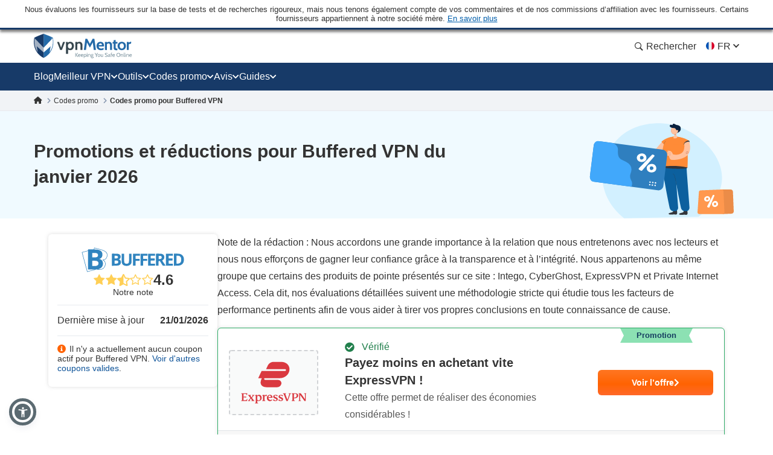

--- FILE ---
content_type: image/svg+xml
request_url: https://fr.vpnmentor.com/wp-content/uploads/2019/05/Buffered-VPN-Hor.svg
body_size: 1906
content:
<svg id="HMA" xmlns="http://www.w3.org/2000/svg" viewBox="0 0 640 140"><path d="M168.81,72c13,6.75,12.5,24.16,6,35.45-7.69,14.07-26.13,16.18-40.3,12.45-5-.6-9.58,2.38-14.43,3.21-11.48,3.09-23,6.15-34.44,9.29-.91.21-1.39-.17-1.64-1.19-2.22-7.37-3.91-14.87-6.1-22.25-5.62-21.07-11.41-42.1-17-63.19C60,42.51,59.1,39.25,58.26,36c-.2-2-2.61-4.92.71-5.65,6.91-1.58,13.65-3.75,20.54-5.4,2.64-.72,5.23-1.58,7.93-2.06,2.33-.27,1.16-3.31,1.4-4.94,0-.87.38-1.19,1.14-1.26,9,0,18.07,0,27.1,0,1.12,0,1.56-.3,1.81-1.46.49-2.28,1.29-4.49,1.89-6.74.33-1.24,1.18-1,2-.76,1.78.46,3.54,1,5.31,1.45,8.83,2.56,17.78,4.71,26.63,7.22,9.37,2.53,18.76,6,26.34,12.2,9.91,7.67,9.58,22.14,3.74,32.26C181.44,67.26,175.51,70.39,168.81,72Zm-109-39.53c5.62,22.51,12,44.81,18,67.24,1.73,6.5,3.46,13,5.25,19.47.81,3.32,1.76,6.61,2.63,9.91.13.55.34.81.85.71,12-3,23.9-6.13,35.73-9.59l-.06-.28H90.45c-1.6,0-1.6,0-1.6-1.64-.07-31.19.14-62.36-.08-93.55Zm87.4,33.29c5,1.58,9.67,2.93,13.16,6.89,6.68,7.87,6.85,19.52,3.39,28.89-3.72,9.23-12.64,14.64-22,16.95l0,.3c.32.14.63.41.94.41,3.57-.1,7.13-.16,10.69-.38a27,27,0,0,0,16.36-8c4.54-4.84,6.59-11.41,7.34-17.88,1.38-9.73-3.65-16.17-11.84-20.58-1.91-.83-.66-3.42,1.09-3.07,10.35,1.15,17.75-8.39,19.53-17.69C192,30,167.23,21.91,151,17.62c-9.49-2.47-18.85-5.19-28.38-7.53l-1.77,6.45c12,1.13,25.26.46,35.11,8.49,8.78,7.69,9.25,22,3.79,31.75a17.16,17.16,0,0,1-11.87,8.3C147.59,65.13,147.41,65.51,147.16,65.76ZM111,101.85c8.45-.31,17.45,1.46,25.41-2.07,6.21-2.63,8.09-11.86,5.33-17.53-2.89-6.43-10.57-6.81-16.67-7.19-4.27-.17-8.56,0-12.83-.07-1.09,0-1.33.33-1.33,1.36C111,84.86,110.82,93.35,111,101.85Zm0-44.23c11.69-.32,33.29,3.31,29.1-15.29C137.08,32,119.34,35.48,111,35Z" style="fill:#3084bf"/><path d="M247.91,68.21c5.82,1.56,9.1,4.73,10.1,10.34,1.28,7.13-.28,13.16-6.16,17.62a16.24,16.24,0,0,1-9,3.66c-10.11.43-20.22.79-30.57,1.19-.06-1.21-.12-1.92-.12-2.63,0-19.18,0-38.37,0-57.55,0-1.82.44-2.44,2.33-2.41,7.88.15,15.76,0,23.63.28,4.55.18,9.11.95,13.06,3.64a12.61,12.61,0,0,1,5.69,10.27c.17,3.37-.07,6.62-1.91,9.64a11.17,11.17,0,0,1-5,4.53A13.4,13.4,0,0,0,247.91,68.21Zm-22.23,5.87c0,5.61,0,9.66,0,14.67a1.64,1.64,0,0,0,1.19,1.12c4-.11,8,.38,12-.7,4.35-1.18,5.68-4.16,6-7.59a6.55,6.55,0,0,0-5.3-7.13C235.07,73.68,231.32,74.08,225.68,74.08Zm0-11c4.86-.4,9.56.79,14.1-1.13,2.17-.92,3.32-2.66,3.33-5.51,0-3.38-1-5.25-3.37-6.15-4.61-1.77-9.34-.66-14.06-1Z" style="fill:#3084bf"/><path d="M531.36,38.6c.62-.05,1.08-.12,1.54-.12,7.61.05,15.23-.2,22.82.23,10.1.56,18.4,4.81,23.6,13.83a23.22,23.22,0,0,1,3.24,10.74,77.33,77.33,0,0,1-.08,12.46c-1.09,8.5-5.07,15.48-12.59,20a27.47,27.47,0,0,1-13.11,4.2l-25.42,1Zm13.32,10.72v36.1c0,4.51,0,4.45,4.48,4.53a24.47,24.47,0,0,0,11.25-2.31c5.82-2.82,8.07-8.12,8.61-14.16a37.07,37.07,0,0,0-.86-13c-1.43-5.46-7-10.83-12.66-11.13C552,49.17,548.52,49.32,544.68,49.32Z" style="fill:#3084bf"/><path d="M439.15,100.63V38.73a5.09,5.09,0,0,1,1-.23c8,.06,16-.21,24,.32,5.86.38,11.4,2.27,15.1,7.49,2.72,3.84,3,8.15,2.73,12.61-.45,6.4-4.12,10.65-9.47,13.61-1.52.83-1.77,1.36-.73,2.85,5,7.19,9.88,14.47,14.8,21.72.68,1,1.31,2,2.14,3.32-.86.09-1.43.2-2,.2a82.42,82.42,0,0,0-8.47.08c-2.95.32-4.66-.71-6.13-3.25-3.78-6.51-7.82-12.86-11.77-19.28a3.19,3.19,0,0,0-3.06-1.73c-4.77.09-4.77,0-4.77,4.88,0,5.79,0,11.58,0,17.36,0,1.5-.47,2-2,2C446.85,100.58,443.09,100.63,439.15,100.63Zm13.59-50.69V65.8c2.6,0,5,.17,7.42,0,3.87-.34,7-1.66,8.41-5.9,1.2-3.52-.77-9.29-5-9.7C460.58,49.86,457.13,49.94,452.74,49.94Z" style="fill:#3084bf"/><path d="M300.34,38.61H313a13.58,13.58,0,0,1,.18,1.49c0,13.93,0,27.86-.14,41.8-.06,5.35-2.56,9.72-6.46,13.29-3.45,3.15-7.57,4.68-12.16,5.65a35.29,35.29,0,0,1-15.75-.35c-6.49-1.55-11.47-5.23-14.34-11.59a22.82,22.82,0,0,1-1.89-9.7c0-12.66,0-25.32,0-38V38.52c4.11,0,8.06,0,12,.08.3,0,.81,1.1.82,1.69.06,5,0,10,0,14.94,0,7.41-.06,14.81,0,22.22,0,3.35.61,6.67,2.81,9.36a9.35,9.35,0,0,0,6.09,3.31,24.78,24.78,0,0,0,6.83.1c3.58-.43,7.5-3.33,8.26-7.16a46.36,46.36,0,0,0,1-8.54c.1-11.11,0-22.21,0-33.32Z" style="fill:#3084bf"/><path d="M434.1,49.31H412V62.87h7.31c3.77,0,7.55.06,11.32,0,1.47,0,2.09.44,2.05,1.93q-.09,3.44,0,6.87c0,1.44-.46,2-2,2-5.59-.09-11.18,0-16.77-.07-1.62,0-2.1.49-2.08,2q.11,6.16,0,12.32c0,1.56.5,2.08,2.11,2.06,6.66-.09,13.32,0,20.13,0v10.59H398.46V38.63H434.1Z" style="fill:#3084bf"/><path d="M504,73.58v3.78c0,3.43.06,6.87,0,10.3,0,1.68.41,2.36,2.26,2.32,5.93-.12,11.85,0,17.78,0h2.26V100.5H490.61V38.64H526.3V49.21H504.17V62.87h5c4.57,0,9.15.05,13.73,0,1.43,0,1.92.52,1.9,1.87-.05,2.36-.06,4.72,0,7.07,0,1.41-.55,1.84-1.93,1.82C516.76,73.55,510.64,73.58,504,73.58Z" style="fill:#3084bf"/><path d="M320.83,100.63v-62h35.72V49.27h-2.1c-6.19,0-12.39.06-18.58,0-1.72,0-2.19.58-2.15,2.21.09,3.77.08,7.54,0,11.31,0,1.89.72,2.67,2.63,2.65,5.31-.06,10.63,0,15.95-.06,1.91,0,2.67.53,2.51,2.52a47,47,0,0,0,0,6c.07,1.44-.49,1.83-1.87,1.81-5.45-.06-10.9,0-16.35,0-2.37,0-2.83.46-2.83,2.85,0,6.46,0,12.92,0,19.38,0,2.7,0,2.7-2.79,2.7Z" style="fill:#3084bf"/><path d="M359.62,100.63v-62h35.73V49.27h-2.13c-6.13,0-12.25.06-18.38,0-1.72,0-2.4.4-2.34,2.24.13,3.76.09,7.54,0,11.3,0,1.92.76,2.65,2.64,2.63,5.32-.06,10.64,0,16-.06,1.94,0,2.66.59,2.48,2.54-.15,1.6,0,3.23,0,4.84,0,3,0,3-2.88,3H375.55c-2.64,0-3,.37-3,3.07,0,6.53-.05,13.06,0,19.59,0,1.7-.4,2.39-2.25,2.31C366.83,100.53,363.33,100.63,359.62,100.63Z" style="fill:#3084bf"/></svg>

--- FILE ---
content_type: image/svg+xml
request_url: https://fr.vpnmentor.com/wp-content/themes/assets/img/flags/French.svg
body_size: -131
content:
<svg width="16" height="16" viewBox="0 0 16 16" fill="none" xmlns="http://www.w3.org/2000/svg">
<g clip-path="url(#clip0_842_55606)">
<path d="M7.9997 15C11.8657 15 14.9997 11.866 14.9997 8C14.9997 4.13401 11.8657 1 7.9997 1C4.1337 1 0.999695 4.13401 0.999695 8C0.999695 11.866 4.1337 15 7.9997 15Z" fill="#F0F0F0"/>
<path d="M15 8.00015C15 4.9904 13.1004 2.4246 10.4348 1.43555V14.5648C13.1004 13.5757 15 11.0099 15 8.00015Z" fill="#D80027"/>
<path d="M1 8.00015C1 11.0099 2.89965 13.5757 5.56523 14.5648V1.43555C2.89965 2.4246 1 4.9904 1 8.00015Z" fill="#0052B4"/>
</g>
<defs>
<clipPath id="clip0_842_55606">
<rect width="14" height="14" fill="white" transform="translate(1 1)"/>
</clipPath>
</defs>
</svg>


--- FILE ---
content_type: image/svg+xml
request_url: https://fr.vpnmentor.com/wp-content/uploads/2019/05/Buffered-VPN-Squared.svg
body_size: 1839
content:
<svg id="HMA" xmlns="http://www.w3.org/2000/svg" viewBox="0 0 250 250"><path d="M25.41,216.14c3.88,1,6.06,3.15,6.73,6.89.86,4.74-.19,8.76-4.1,11.73a10.86,10.86,0,0,1-6,2.44c-6.73.28-13.46.53-20.35.79,0-.81-.08-1.28-.08-1.75q0-19.17,0-38.33c0-1.21.29-1.63,1.55-1.6,5.25.09,10.5,0,15.74.18a16.08,16.08,0,0,1,8.7,2.43,8.36,8.36,0,0,1,3.79,6.83,10.86,10.86,0,0,1-1.27,6.43,7.51,7.51,0,0,1-3.35,3A9,9,0,0,0,25.41,216.14Zm-14.8,3.91c0,3.74,0,6.43,0,9.77a1.13,1.13,0,0,0,.79.75c2.66-.08,5.32.25,8-.47,2.89-.79,3.78-2.77,4-5a4.36,4.36,0,0,0-3.53-4.76C16.86,219.78,14.37,220.05,10.61,220.05Zm0-7.36c3.23-.27,6.36.53,9.38-.75a3.58,3.58,0,0,0,2.22-3.68c0-2.24-.68-3.49-2.24-4.09-3.07-1.18-6.23-.44-9.36-.65Z" style="fill:#3084bf"/><path d="M214.2,196.42c.42,0,.72-.08,1-.08,5.07,0,10.15-.14,15.2.15,6.73.37,12.25,3.2,15.72,9.21a15.47,15.47,0,0,1,2.16,7.15,52.23,52.23,0,0,1-.06,8.3,17.33,17.33,0,0,1-8.38,13.33,18.36,18.36,0,0,1-8.73,2.79L214.2,238Zm8.87,7.14v24c0,3,0,3,3,3a16.38,16.38,0,0,0,7.49-1.54c3.88-1.88,5.38-5.41,5.74-9.43a24.8,24.8,0,0,0-.57-8.65c-1-3.64-4.67-7.22-8.43-7.42C228,203.46,225.63,203.56,223.07,203.56Z" style="fill:#3084bf"/><path d="M152.79,237.73V196.51a3,3,0,0,1,.66-.16c5.34,0,10.68-.14,16,.21,3.9.26,7.59,1.51,10.05,5,1.82,2.56,2,5.43,1.82,8.4-.3,4.26-2.74,7.09-6.31,9.06-1,.56-1.17.91-.48,1.9,3.33,4.79,6.58,9.64,9.85,14.47.46.67.88,1.36,1.43,2.21-.57.06-.95.13-1.32.14a53.18,53.18,0,0,0-5.65.05,3.72,3.72,0,0,1-4.08-2.17c-2.52-4.33-5.21-8.56-7.84-12.84a2.11,2.11,0,0,0-2-1.15c-3.18.06-3.18,0-3.18,3.25,0,3.86,0,7.71,0,11.56,0,1-.32,1.34-1.31,1.32C157.92,237.7,155.42,237.73,152.79,237.73ZM161.84,204v10.56c1.73,0,3.35.12,4.94,0,2.58-.23,4.64-1.11,5.61-3.93.79-2.35-.52-6.19-3.32-6.47C167.06,203.91,164.76,204,161.84,204Z" style="fill:#3084bf"/><path d="M60.33,196.42h8.44a8.51,8.51,0,0,1,.12,1c0,9.28,0,18.56-.1,27.84a12,12,0,0,1-4.3,8.86,16.56,16.56,0,0,1-8.1,3.76,23.63,23.63,0,0,1-10.49-.23,13.28,13.28,0,0,1-9.55-7.72,15.26,15.26,0,0,1-1.26-6.46c0-8.43,0-16.86,0-25.29v-1.81c2.74,0,5.37,0,8,.06.2,0,.54.73.54,1.12,0,3.32,0,6.64,0,10,0,4.94,0,9.87,0,14.8a9.64,9.64,0,0,0,1.87,6.24,6.22,6.22,0,0,0,4,2.2,16.5,16.5,0,0,0,4.55.07,6.56,6.56,0,0,0,5.5-4.77,31.2,31.2,0,0,0,.65-5.69c.07-7.4,0-14.8,0-22.19Z" style="fill:#3084bf"/><path d="M149.43,203.55H134.71v9h4.87c2.52,0,5,0,7.54,0,1,0,1.39.29,1.36,1.29,0,1.52,0,3.05,0,4.57,0,1-.31,1.33-1.33,1.32-3.72-.06-7.44,0-11.17-.05-1.08,0-1.4.33-1.38,1.36q.06,4.11,0,8.21c0,1,.33,1.38,1.4,1.37,4.44-.06,8.88,0,13.41,0v7H125.69V196.44h23.74Z" style="fill:#3084bf"/><path d="M196,219.72v2.51c0,2.29,0,4.58,0,6.86,0,1.12.27,1.57,1.51,1.55,3.94-.08,7.89,0,11.84,0h1.5v7H187.07v-41.2h23.77v7H196.09v9.1h3.35c3.05,0,6.1,0,9.15,0,.95,0,1.27.36,1.26,1.26,0,1.56,0,3.14,0,4.7,0,.94-.37,1.22-1.29,1.22C204.48,219.69,200.4,219.72,196,219.72Z" style="fill:#3084bf"/><path d="M74,237.73V196.46H97.77v7.06H96.38c-4.13,0-8.25,0-12.38,0-1.15,0-1.46.38-1.44,1.47.07,2.51.06,5,0,7.53,0,1.26.48,1.78,1.75,1.76,3.54,0,7.08,0,10.62,0,1.27,0,1.78.35,1.68,1.67a30.11,30.11,0,0,0,0,4c0,1-.33,1.22-1.25,1.21-3.63,0-7.26,0-10.89,0-1.57,0-1.88.3-1.88,1.89,0,4.31,0,8.61,0,12.91,0,1.8,0,1.8-1.86,1.8Z" style="fill:#3084bf"/><path d="M99.82,237.73V196.45h23.8v7.07H122.2c-4.08,0-8.16,0-12.24,0-1.15,0-1.6.26-1.56,1.49.08,2.5.06,5,0,7.53,0,1.27.51,1.76,1.76,1.74,3.54,0,7.09,0,10.63,0,1.29,0,1.77.39,1.65,1.69-.1,1.07,0,2.15,0,3.23,0,2,0,2-1.92,2H110.43c-1.76,0-2,.25-2,2,0,4.35,0,8.7,0,13.05,0,1.13-.26,1.59-1.49,1.54C104.62,237.66,102.29,237.73,99.82,237.73Z" style="fill:#3084bf"/><path d="M179.12,90.67c16,8.28,15.33,29.62,7.37,43.46-9.44,17.26-32.05,19.84-49.42,15.27-6.11-.74-11.74,2.92-17.68,3.93-14.08,3.79-28.17,7.55-42.23,11.39-1.12.26-1.7-.21-2-1.45-2.72-9-4.78-18.24-7.47-27.28-6.9-25.84-14-51.63-20.86-77.48-1.1-4-2.2-8-3.23-12-.24-2.51-3.2-6,.88-6.93C52.93,37.64,61.2,35,69.64,33c3.23-.87,6.42-1.93,9.72-2.52,2.86-.33,1.42-4.05,1.72-6.06-.06-1.06.47-1.46,1.39-1.54q16.62-.06,33.24,0c1.37,0,1.91-.37,2.21-1.79.61-2.79,1.58-5.5,2.32-8.26.41-1.52,1.44-1.18,2.42-.93,2.18.56,4.34,1.17,6.5,1.78,10.84,3.13,21.8,5.77,32.65,8.85,11.49,3.1,23,7.32,32.31,15,12.14,9.4,11.74,27.14,4.57,39.55C194.61,84.86,187.35,88.7,179.12,90.67ZM45.43,42.21c6.88,27.6,14.76,54.93,22,82.44,2.13,8,4.25,15.92,6.45,23.87,1,4.07,2.15,8.1,3.22,12.15.16.67.41,1,1.05.87,14.65-3.71,29.29-7.52,43.81-11.76l-.08-.35H83.06c-2,0-2,0-2-2C81,109.19,81.27,71,81,32.73ZM152.59,83c6.15,1.94,11.85,3.59,16.13,8.45,8.19,9.64,8.4,23.93,4.15,35.42-4.56,11.31-15.49,18-26.9,20.78l-.07.37c.39.17.78.51,1.16.5,4.37-.12,8.74-.19,13.1-.46a33.16,33.16,0,0,0,20.06-9.84c5.56-5.93,8.08-14,9-21.92,1.7-11.92-4.47-19.82-14.5-25.23-2.35-1-.81-4.2,1.33-3.77C188.73,88.73,197.8,77,200,65.63c7.57-26.44-22.79-36.38-42.74-41.63-11.63-3-23.11-6.37-34.79-9.24l-2.17,7.92c14.72,1.38,31,.56,43,10.4,10.77,9.43,11.35,27,4.65,38.93a21,21,0,0,1-14.55,10.18C153.12,82.25,152.89,82.72,152.59,83Zm-44.37,44.25c10.36-.38,21.4,1.79,31.16-2.54,7.61-3.22,9.92-14.54,6.53-21.49-3.54-7.89-12.95-8.36-20.43-8.81-5.24-.22-10.49,0-15.74-.09-1.34,0-1.63.4-1.62,1.67C108.23,106.43,108,116.84,108.22,127.27Zm0-54.23c14.34-.39,40.81,4.06,35.68-18.75-3.66-12.67-25.4-8.4-35.68-9Z" style="fill:#3084bf"/></svg>